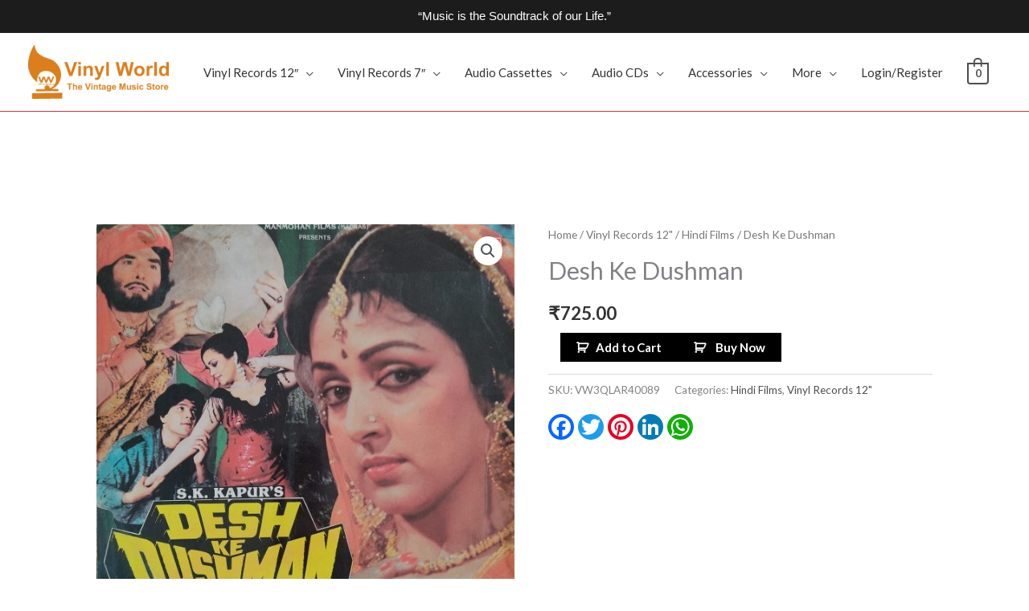

--- FILE ---
content_type: text/css
request_url: https://vinylworld.in/wp-content/uploads/maxmegamenu/style.css?ver=055ec5
body_size: 2
content:
@charset "UTF-8";

/** THIS FILE IS AUTOMATICALLY GENERATED - DO NOT MAKE MANUAL EDITS! **/
/** Custom CSS should be added to Mega Menu > Menu Themes > Custom Styling **/

.mega-menu-last-modified-1750164543 { content: 'Tuesday 17th June 2025 12:49:03 UTC'; }

.wp-block {}